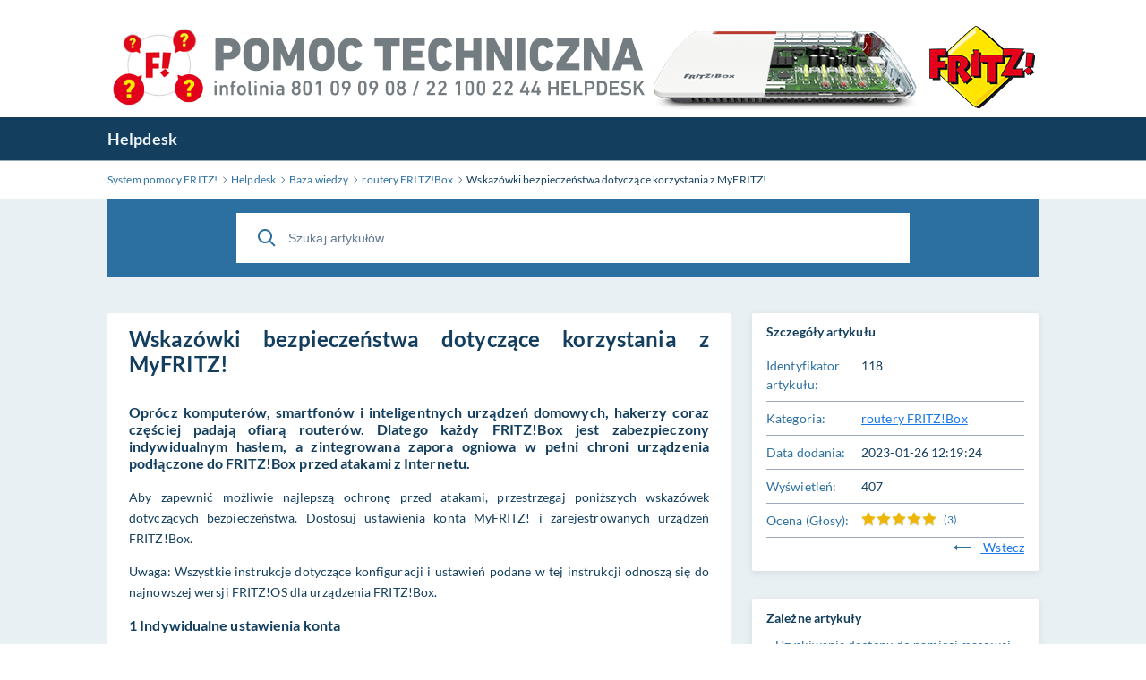

--- FILE ---
content_type: text/html; charset=utf-8
request_url: https://pomoc.fritzbox.pl/knowledgebase.php?article=118
body_size: 4858
content:
<!DOCTYPE html>
<html lang="en">

<head>
    <meta charset="utf-8" />
    <title>Wskazówki bezpieczeństwa dotyczące korzystania z MyFRITZ!</title>
    <meta http-equiv="X-UA-Compatible" content="IE=Edge" />
    <meta name="viewport" content="width=device-width,minimum-scale=1.0,maximum-scale=1.0" />
    
<link rel="icon" href="./img/favicon.ico" />
    <meta name="format-detection" content="telephone=no" />
    <link rel="stylesheet" media="all" href="./theme/hesk3/customer/css/app.min.css?3.6.4" />
    <link rel="stylesheet" media="all" href="./theme/hesk3/customer/css/prism.css" />
    <script src="./theme/hesk3/customer/js/prism.js"></script>
    <!--[if IE]>
    <link rel="stylesheet" media="all" href="./theme/hesk3/customer/css/ie9.css" />
    <![endif]-->
    <!-- Custom code to be included before </head> tag -->


    <style>
            </style>
</head>

<body class="cust-help">
﻿<div style="display:block;margin-left:auto;margin-right: auto;">
<a href="https://pomoc.fritzbox.pl/"><img src="https://pomoc.fritzbox.pl/img/Baner.png" max-width=1040px alt="" border="0" padding-left: 30px padding-right: 30px/></a>
</div>    <a href="#maincontent" class="skiplink">Przejdź do treści głównej</a>
    <div class="wrapper">
    <main class="main" id="maincontent">
        <header class="header">
            <div class="contr">
                <div class="header__inner">
                    <a href="https://pomoc.fritzbox.pl" class="header__logo">
                        Helpdesk                    </a>
                                                        </div>
            </div>
        </header>
        <div class="breadcrumbs">
            <div class="contr">
                <div class="breadcrumbs__inner">
                    <a href="https://pomoc.fritzbox.pl">
                        <span>System pomocy FRITZ!</span>
                    </a>
                    <svg class="icon icon-chevron-right">
                        <use xlink:href="./theme/hesk3/customer/img/sprite.svg#icon-chevron-right"></use>
                    </svg>
                    <a href="https://pomoc.fritzbox.pl">
                        <span>Helpdesk</span>
                    </a>
                    <svg class="icon icon-chevron-right">
                        <use xlink:href="./theme/hesk3/customer/img/sprite.svg#icon-chevron-right"></use>
                    </svg>
                                        <a href="knowledgebase.php">
                        <span>Baza wiedzy</span>
                    </a>
                    <svg class="icon icon-chevron-right">
                        <use xlink:href="./theme/hesk3/customer/img/sprite.svg#icon-chevron-right"></use>
                    </svg>
                                        <a href="knowledgebase.php?category=2">
                        <span>routery FRITZ!Box</span>
                    </a>
                    <svg class="icon icon-chevron-right">
                        <use xlink:href="./theme/hesk3/customer/img/sprite.svg#icon-chevron-right"></use>
                    </svg>
                    <div class="last">Wskazówki bezpieczeństwa dotyczące korzystania z MyFRITZ!</div>
                </div>
            </div>
        </div>
        <div class="main__content">
            <div class="contr">
                <div class="help-search">
                            <form action="knowledgebase.php" method="get" style="display: inline; margin: 0;" name="searchform">
            <div class="search__form">
                <div class="form-group">
                    <button class="btn search__submit">
                        <svg class="icon icon-search">
                            <use xlink:href="./theme/hesk3/customer/img/sprite.svg#icon-search"></use>
                        </svg>
                    </button>
                    <input id="kb_search" name="search" class="form-control" type="text" placeholder="Szukaj artykułów">
                                    </div>
                <div class="kb-suggestions boxed">
                    <h6>Sugerowane artykuły bazy wiedzy:</h6>
                    <ul id="kb-suggestion-list" class="type--list">
                    </ul>
                </div>
            </div>
        </form>
                    </div>
                                <div class="ticket ticket--article">
                    <div class="ticket__body">
                        <article class="ticket__body_block naked">
                            <h1>Wskazówki bezpieczeństwa dotyczące korzystania z MyFRITZ!</h1>
                            <div class="block--description browser-default">
                                <h3>Oprócz komputerów, smartfonów i inteligentnych urządzeń domowych, hakerzy coraz częściej padają ofiarą routerów. Dlatego każdy FRITZ!Box jest zabezpieczony indywidualnym hasłem, a zintegrowana zapora ogniowa w pełni chroni urządzenia podłączone do FRITZ!Box przed atakami z Internetu.</h3>
<p>Aby zapewnić możliwie najlepszą ochronę przed atakami, przestrzegaj poniższych wskazówek dotyczących bezpieczeństwa. Dostosuj ustawienia konta MyFRITZ! i zarejestrowanych urządzeń FRITZ!Box. </p>
<p>Uwaga: Wszystkie instrukcje dotyczące konfiguracji i ustawień podane w tej instrukcji odnoszą się do najnowszej wersji FRITZ!OS dla urządzenia FRITZ!Box.</p>
<h3>1 Indywidualne ustawienia konta</h3>
<p>Jeśli korzystasz z MyFRITZ! aby uzyskać dostęp do kilku routerów FRITZ!Box, użyj różnych danych użytkownika we wszystkich urządzeniach FRITZ!Box. W ten sposób można uniemożliwić osobom nieupoważnionym dostęp do kilku urządzeń FRITZ!Box przy użyciu tych samych danych o koncie:</p>
<ol>
<li>Kliknij "System" w interfejsie użytkownika FRITZ!Box</li>
<li>Kliknij "Użytkownicy FRITZ!Box"</li>
<li>Kliknij przycisk "Dodaj użytkownika"</li>
<li>Wprowadź indywidualną nazwę użytkownika. Nie używaj nazwy, której już używasz w innym urządzeniu FRITZ!Box i nie używaj łatwych do odgadnięcia nazw, takich jak admin, guest, fritzbox, remote lub user.</li>
<li>Nadaj użytkownikowi indywidualne hasło, które jest wystarczająco silne. Nie używaj hasła, którego już używasz w innym urządzeniu FRITZ!Box lub w innej usłudze, takiej jak konto MyFRITZ!, Amazon, Facebook lub Google.<br /><strong>Uwaga: </strong> Menedżer haseł, taki jak Bitwarden lub KeePass , może pomóc generując skomplikowane kryptograficznie hasła.</li>
<li>Włącz opcję "Zezwolono również na dostęp z internetu”</li>
<li>Włącz opcję „Ustawienia routera FRITZ!Box” w sekcji „Uprawnienia”. Możesz też nadać dodatkowe uprawnienia zgodnie z indywidualnymi potrzebami</li>
<li>Kliknij „Zastosuj”, aby zapisać ustawienia</li>
</ol>
<h3>2 Korzystanie z alternatywnego portu HTTPS</h3>
<ol>
<li>Kliknij „Internet” w interfejsie użytkownika FRITZ!Box</li>
<li>Kliknij „Udostępnienia” </li>
<li>Kliknij zakładkę „Usługi FRITZ!Box”</li>
<li>Zaznacz "Dostęp do FRITZ!Box przez HTTPS aktywowany</li>
<li>W polu „port TCP dla HTTPS” wprowadź nieużywany port z zakresu od 1024 do 65535 zamiast domyślnego portu 443. Utrudnia to osobom nieupoważnionym ustalenie, czy w ogóle jest możliwy dostęp do urządzenia FRITZ!Box przez HTTPS</li>
<li>Kliknij „Zastosuj”, aby zapisać ustawienia</li>
</ol>
<h3>3 Konfigurowanie dodatkowego potwierdzenia za pomocą aplikacji uwierzytelniającej</h3>
<p>Poniższe kroki są konieczne tylko wtedy, gdy zmiana istotnych dla bezpieczeństwa ustawień urządzenia FRITZ!Box ma być możliwa również przez Internet:</p>
<p><strong>Instalowanie aplikacji uwierzytelniającej</strong></p>
<p>Zainstaluj aplikację uwierzytelniającą na swoim urządzeniu mobilnym, która obsługuje procedurę TOTP (na przykład Google Authenticator , Microsoft Authenticator , 2FAS Authenticator , Authy ).</p>
<p><strong>Konfigurowanie aplikacji uwierzytelniającej</strong></p>
<ol>
<li>Kliknij „System” w interfejsie użytkownika FRITZ!Box</li>
<li>Kliknij „Użytkownicy FRITZ!Box”</li>
<li>Kliknij przycisk "edytuj" dla użytkownika, który powinien mieć możliwość zmiany ustawień związanych z bezpieczeństwem przez Internet</li>
<li>W sekcji „Potwierdzenie przez aplikację (hasło jednorazowe)” kliknij „Nowa konfiguracja” i potwierdź na urządzeniu FRITZ!Box, że procedura może zostać wykonana , jeśli zostaniesz o to poproszony.</li>
<li>Wprowadź nazwę urządzenia mobilnego</li>
<li>Otwórz aplikację uwierzytelniającą i skonfiguruj nowe konto</li>
<li>Skieruj aparat na urządzeniu mobilnym na kod QR wyświetlony przez FRITZ!Box, aż zostanie rozpoznany</li>
<li>Kliknij "Dalej"</li>
<li>Wprowadź kod pokazany przez aplikację uwierzytelniającą w polu „Wprowadź kod”</li>
<li>Kliknij „Dalej”, a następnie „Zakończono”</li>
</ol>
<h3>4 Konfigurowanie dodatkowego potwierdzenia dla MyFRITZ!</h3>
<p>Chroń login i hasło do swojego konta MyFRITZ! na myfritz.net z dodatkowym potwierdzeniem, na przykład aplikacją uwierzytelniającą, skanerem linii papilarnych lub rozpoznawaniem twarzy na urządzeniu mobilnym lub na komputerze za pomocą klucza bezpieczeństwa USB ( token bezpieczeństwa U2F ). Tutaj pokazujemy, jak to skonfigurować na przykładzie aplikacji uwierzytelniającej:</p>
<ol>
<li>Wejdź na stronę myfritz.net</li>
<li>W odpowiednich polach wprowadź adres e-mail i hasło użyte podczas rejestracji w MyFRITZ! i kliknij „Log In”</li>
<li>Rozwiąż CAPTCHA</li>
<li>Kliknij menu z trzema kropkami w prawym górnym rogu strony internetowej, a następnie kliknij „Account Settings”</li>
<li>Kliknij „Additional Protection”</li>
<li>Kliknij „Configure” w sekcji „Confirmation with One-time Password”</li>
<li>Otwórz aplikację uwierzytelniającą i skonfiguruj nowe konto</li>
<li>Skieruj aparat na urządzeniu mobilnym na kod QR wyświetlony na stronie konta MyFRITZ!, dopóki nie zostanie rozpoznane</li>
<li>Wprowadź kod pokazany przez aplikację uwierzytelniającą w polu „Kod potwierdzenia”</li>
<li>Kliknij „Potwierdź”</li>
<li>Kliknij „Zapisz”, aby zapisać klucz odzyskiwania konta MyFRITZ! </li>
<li>Włącz opcję „Zapisałem klucz” i kliknij „Gotowe”</li>
<li>Teraz twoje konto MyFRITZ! i zarejestrowane na nim urządzenia FRITZ!Box są chronione. Więcej informacji i zaleceń dotyczących zabezpieczania urządzenia FRITZ!Box można znaleźć w sekcji „Diagnostyka &gt; Zabezpieczenia” w panelu konfiguracyjnym routera FRITZ!Box</li>
</ol>
<p> </p>
<p style="text-align:right;"> </p>
<p style="text-align:right;"> </p>
<p style="text-align:right;">26.01.2023 J</p>
<p> </p>                            </div>
                                                        <div id="rate-me" class="ticket__block-footer">
                                <span>Czy ten artykuł był pomocny?</span>
                                <a href="javascript:" onclick="HESK_FUNCTIONS.rate('rate_kb.php?rating=5&amp;id=118','article-rating');document.getElementById('rate-me').innerHTML='Dziękujemy za przesłanie opinii';" class="link" rel="nofollow">
                                    Tak                                </a>
                                <span>|</span>
                                <a href="javascript:" onclick="HESK_FUNCTIONS.rate('rate_kb.php?rating=1&amp;id=118','article-rating');document.getElementById('rate-me').innerHTML='Dziękujemy za przesłanie opinii';" class="link" rel="nofollow">
                                    Nie                                </a>
                            </div>
                                                    </article>
                    </div>
                    <div class="ticket__params">
                        <section class="params--block details">
                            <h2 class="accordion-title">
                                <span>Szczegóły artykułu</span>
                            </h2>
                            <div class="accordion-body">
                                <div class="row">
                                    <div class="title">Identyfikator artykułu:</div>
                                    <div class="value">118</div>
                                </div>
                                <div class="row">
                                    <div class="title">Kategoria:</div>
                                    <div class="value">
                                        <a href="knowledgebase.php?category=2" class="link">
                                            routery FRITZ!Box                                        </a>
                                    </div>
                                </div>
                                                                    <div class="row">
                                        <div class="title">Data dodania:</div>
                                        <div class="value">2023-01-26 12:19:24</div>
                                    </div>
                                                                <div class="row">
                                    <div class="title">
                                        Wyświetleń:
                                    </div>
                                    <div class="value">
                                        407                                    </div>
                                </div>
                                                                <div class="row">
                                    <div class="title">
                                        Ocena                                         (Głosy):
                                    </div>
                                    <div class="value">
                                        <div id="article-rating" class="rate">
                                            
    <div class="star-rate rate-50">
        <svg class="icon icon-star-stroke">
            <use xlink:href="./img/sprite.svg#icon-star-stroke"></use>
        </svg>
        <div class="star-filled">
            <svg class="icon icon-star-filled">
                <use xlink:href="./img/sprite.svg#icon-star-filled"></use>
            </svg>
        </div>
    </div>                                             <span class="lightgrey">(3)</span>                                        </div>
                                    </div>
                                </div>
                                                                <div style="text-align:right">
                                    <a href="javascript:history.go(-1)" class="link">
                                        <svg class="icon icon-back go-back">
                                            <use xlink:href="./theme/hesk3/customer/img/sprite.svg#icon-back"></use>
                                        </svg>
                                        Wstecz                                    </a>
                                </div>
                            </div>
                        </section>
                                                <section class="params--block">
                            <h2 class="accordion-title">
                                <span>Zależne artykuły</span>
                            </h2>
                            <div class="accordion-body">
                                <ul class="list">
                                                                        <li>
                                        <a href="knowledgebase.php?article=187">
                                            Uzyskiwanie dostępu do pamięci masowej (NAS) przez Internet za pomocą protokołu FTP                                        </a>
                                    </li>
                                                                        <li>
                                        <a href="knowledgebase.php?article=185">
                                            Dostęp do zawartości dysku FRITZ!NAS przez Internet                                        </a>
                                    </li>
                                                                        <li>
                                        <a href="knowledgebase.php?article=192">
                                            Nie otrzymano wiadomości e-mail z linkiem potwierdzającym MyFRITZ!                                        </a>
                                    </li>
                                                                        <li>
                                        <a href="knowledgebase.php?article=111">
                                            Shrew VPN klient - konfiguracja z routerem FRITZ!Box                                        </a>
                                    </li>
                                                                        <li>
                                        <a href="knowledgebase.php?article=117">
                                            Konfigurowanie WireGuard VPN do urządzenia FRITZ!Box na smartfonie lub tablecie                                        </a>
                                    </li>
                                                                        <li>
                                        <a href="knowledgebase.php?article=29">
                                            Zdalny dostęp do routera FRITZ!Box przez MyFRITZ!                                        </a>
                                    </li>
                                                                        <li>
                                        <a href="knowledgebase.php?article=180">
                                            Łączenie FRITZ!Box z zewnętrznym dostawcą VPN za pośrednictwem WireGuard                                        </a>
                                    </li>
                                                                        <li>
                                        <a href="knowledgebase.php?article=116">
                                            Konfigurowanie połączenia VPN WireGuard z routerem FRITZ!Box na komputerze                                        </a>
                                    </li>
                                                                    </ul>
                            </div>
                        </section>
                                            </div>
                </div>
                <div class="divider"></div>
            </div>
        </div>
    </main>
</div>
<script src="./theme/hesk3/customer/js/jquery-3.5.1.min.js"></script>
<script src="./theme/hesk3/customer/js/hesk_functions.js?3.6.4"></script>
    <script>
        var noArticlesFoundText = "Nie znaleziono istotnych artyku\u0142\u00f3w.";

        $(document).ready(function() {
            HESK_FUNCTIONS.getKbSearchSuggestions($('#kb_search'), function(data) {
                $('.kb-suggestions').show();
                var $suggestionList = $('#kb-suggestion-list');
                $suggestionList.html('');
                var format = '<a href="knowledgebase.php?article={0}" class="suggest-preview">' +
                    '<span class="icon-in-circle" aria-hidden="true">' +
                    '<svg class="icon icon-knowledge">' +
                    '<use xlink:href="./theme/hesk3/customer/img/sprite.svg#icon-knowledge"></use>' +
                    '</svg>' +
                    '</span>' +
                    '<div class="suggest-preview__text">' +
                    '<p class="suggest-preview__title">{1}</p>' +
                    '<p>{2}</p>' +
                    '</div>' +
                    '</a>';
                var results = false;
                $.each(data, function() {
                    results = true;
                    $('#kb-suggestion-list').append(format.replace('{0}', this.id).replace('{1}', this.subject).replace('{2}', this.contentPreview));
                });

                if (!results) {
                    $suggestionList.append('<li class="no-articles-found">' + noArticlesFoundText + '</li>');
                }
            });
        });
    </script>
    <script src="./theme/hesk3/customer/js/svg4everybody.min.js"></script>
<script src="./theme/hesk3/customer/js/selectize.min.js?3.6.4"></script>
<script src="./theme/hesk3/customer/js/app.min.js?3.6.4"></script>
</body>
</html>


--- FILE ---
content_type: application/x-javascript
request_url: https://pomoc.fritzbox.pl/theme/hesk3/customer/js/hesk_functions.js?3.6.4
body_size: 3077
content:
var HESK_FUNCTIONS;
if (!HESK_FUNCTIONS) {
    HESK_FUNCTIONS = {};
}

var heskKBfailed = false;
var heskKBquery = '';
HESK_FUNCTIONS.getKbSearchSuggestions = function($input, callback) {
    var d = document.form1;
    var s = $input.val();

    if (s !== '' && (heskKBquery !== s || heskKBfailed === true) )
    {
        var params = "q=" + encodeURIComponent(s);
        heskKBquery = s;

        $.ajax({
            url: 'suggest_articles.php',
            method: 'POST',
            dataType: 'json',
            contentType: 'application/x-www-form-urlencoded',
            data: params,
            success: function(data) {
                heskKBfailed = false;
                callback(data);
            },
            error: function(jqXHR, status, err) {
                console.error(err);
                heskKBfailed = true;
            }
        });
    }

    setTimeout(function() { HESK_FUNCTIONS.getKbSearchSuggestions($input, callback); }, 2000);
};

HESK_FUNCTIONS.getKbTicketSuggestions = function($subject, $message, callback) {
    var d = document.form1;
    var s = $subject.val();
    var m = $message.val();
    var query = s + " " + m;

    if (s !== '' && m !== '' && (heskKBquery !== query || heskKBfailed === true) )
    {
        var params = "q=" + encodeURIComponent(query);
        heskKBquery = query;

        $.ajax({
            url: 'suggest_articles.php',
            method: 'POST',
            dataType: 'json',
            contentType: 'application/x-www-form-urlencoded',
            data: params,
            success: function(data) {
                heskKBfailed = false;
                callback(data);
            },
            error: function(jqXHR, status, err) {
                console.error(err);
                heskKBfailed = true;
            }
        });
    }

    setTimeout(function() { HESK_FUNCTIONS.getKbTicketSuggestions($subject, $message, callback); }, 2000);
};

HESK_FUNCTIONS.openWindow = function(PAGE,HGT,WDT) {
    var heskWin = window.open(PAGE,"Hesk_window","height="+HGT+",width="+WDT+",menubar=0,location=0,toolbar=0,status=0,resizable=1,scrollbars=1");
    heskWin.focus();
};

HESK_FUNCTIONS.suggestEmail = function(emailField, displayDiv, isAdmin, allowMultiple) {
    var email = document.getElementById(emailField).value;
    var element = document.getElementById(displayDiv);
    var path = isAdmin ? '../suggest_email.php' : 'suggest_email.php';

    if (email !== '') {
        var params = "e=" + encodeURIComponent(email) + "&ef=" + encodeURIComponent(emailField) + "&dd=" + encodeURIComponent(displayDiv);

        if (allowMultiple) {
            params += "&am=1";
        }


        /*
        {0}: Div ID
        {1}: Suggestion message (i.e. "Did you mean hesk@example.com?")
        {2}: Original email
        {3}: Suggested email (pre-escaped)
        {4}: "Yes, fix it"
        {5}: "No, leave it"
         */
        var responseFormat =
            '<div class="alert warning" id="{0}" style="display: block">' +
                '<div class="alert__inner">' +
                    '<p>' +
                        '<p>{1}</p>' +
                        '<a class="link" href="javascript:" onclick="HESK_FUNCTIONS.applyEmailSuggestion(\'{0}\', \'' + emailField + '\', \'{2}\', \'{3}\')">' +
                            '{4}' +
                        '</a> | ' +
                        '<a class="link" href="javascript:void(0);" onclick="document.getElementById(\'{0}\').style.display=\'none\';">' +
                            '{5}' +
                        '</a>' +
                    '</p>' +
                '</div>' +
            '</div>';

        $.ajax({
            url: path,
            method: 'POST',
            dataType: 'json',
            contentType: 'application/x-www-form-urlencoded',
            data: params,
            success: function(data) {
                var $displayDiv = $('#' + displayDiv);
                $displayDiv.html('');
                if (!data.length) {
                    $displayDiv.hide();
                } else {
                    $displayDiv.show();
                }
                $.each(data, function() {
                    $displayDiv.append(responseFormat
                        .replace(/\{0}/g, this.id)
                        .replace(/\{1}/g, this.suggestText)
                        .replace(/\{2}/g, this.originalAddress)
                        .replace(/\{3}/g, this.formattedSuggestedEmail)
                        .replace(/\{4}/g, this.yesResponseText)
                        .replace(/\{5}/g, this.noResponseText));
                });
            },
            error: function(jqXHR, status, err) {
                console.error(err);
            }
        });
    }
};

HESK_FUNCTIONS.applyEmailSuggestion = function(emailTypoId, emailField, originalEmail, formattedSuggestedEmail) {
    var eml = document.getElementById(emailField).value;
    var regex = new RegExp(originalEmail, "gi");
    document.getElementById(emailField).value = eml.replace(regex, formattedSuggestedEmail);
    document.getElementById(emailTypoId).style.display = 'none';
};

HESK_FUNCTIONS.rate = function(url, elementId) {
    if (url.length === 0) {
        return false;
    }

    var element = document.getElementById(elementId);

    $.ajax({
        url: url,
        method: 'GET',
        dataType: 'text',
        success: function(resp) {
            element.innerHTML = resp;
        },
        error: function(jqXHR, statusText, err) {
            console.error(err);
        }
    });
}

HESK_FUNCTIONS.checkPasswordStrength = function(password, fieldId = 'progressBar') {
    var numbers = "0123456789";
    var lowercase = "abcdefghijklmnopqrstuvwxyz";
    var uppercase = "ABCDEFGHIJKLMNOPQRSTUVWXYZ";
    var punctuation = "!.@$#*()%~<>{}[]";

    var combinations = 0;
    var maxScoreCap = 0;

    if (HESK_FUNCTIONS._contains(password, numbers) > 0) {
        combinations += 10;
        maxScoreCap += 25;
    }

    if (HESK_FUNCTIONS._contains(password, lowercase) > 0) {
        combinations += 26;
        maxScoreCap += 25;
    }

    if (HESK_FUNCTIONS._contains(password, uppercase) > 0) {
        combinations += 26;
        maxScoreCap += 25;
    }

    if (HESK_FUNCTIONS._contains(password, punctuation) > 0) {
        combinations += punctuation.length;
        maxScoreCap += 25;
    }

    var totalCombinations = Math.pow(combinations, password.length);
    var timeInSeconds = (totalCombinations / 200) / 2;
    var timeInDays = timeInSeconds / 86400
    var lifetime = 365000;
    var percentage = timeInDays / lifetime;

    var friendlyPercentage = Math.min(Math.round(percentage * 100), maxScoreCap);

    if (friendlyPercentage < (password.length * 5)) {
        friendlyPercentage += password.length * 5;
    }

    friendlyPercentage = Math.min(friendlyPercentage, maxScoreCap);

    var progressBar = document.getElementById(fieldId);
    progressBar.style.width = friendlyPercentage + "%";

    if (percentage > 1 && friendlyPercentage > 75) {
        // strong password
        progressBar.style.backgroundColor = "#3bce08";
        return;
    }

    if (percentage > 0.5 && friendlyPercentage > 50) {
        // reasonable password
        progressBar.style.backgroundColor = "#ffd801";
        return;
    }

    if (percentage > 0.10 && friendlyPercentage > 10) {
        // weak password
        progressBar.style.backgroundColor = "orange";
        return;
    }

    if (percentage <= 0.10 || friendlyPercentage <= 10) {
        // very weak password
        progressBar.style.backgroundColor = "red";
        return;
    }
}

HESK_FUNCTIONS._contains = function(password, validChars) {

    count = 0;

    for (i = 0; i < password.length; i++) {
        var char = password.charAt(i);
        if (validChars.indexOf(char) > -1) {
            count++;
        }
    }

    return count;
}

HESK_FUNCTIONS.toggleLayerDisplay = function(element, displayType = 'block') {
    document.getElementById(element).style.display = (document.getElementById(element).style.display === 'none') ? displayType : 'none';
}

//region Drag/Drop attachments
function outputAttachmentIdHolder(value, id) {
    $('#attachment-holder-' + id).append('<input type="hidden" name="attachments[]" value="' + value + '">');
}

function removeAttachment(id, fileKey, isAdmin) {
    var prefix = isAdmin ? '../' : '';
    $('input[name="attachments[]"][value="' + fileKey + '"]').remove();
    $.ajax({
        url: prefix + 'upload_attachment.php?action=delete&fileKey=' + encodeURIComponent(fileKey),
        method: 'GET'
    });
}

if (typeof originalSubmitText === 'undefined') {
    originalSubmitText = $('button[type=\"submit\"]').text();
}
let attachmentQueueDelayedTimeout = null
if (typeof pleaseWaitMessage === 'undefined') {
    pleaseWaitMessage = 'Please Wait...'; // fallback if not defined
}
function attachmentQueueComplete() {
    clearTimeout(attachmentQueueDelayedTimeout); // make sure to cancel delayed timeout if it was set, as no longer needed
    $('button[type=\"submit\"]').attr('disabled', false).text(originalSubmitText);
}
function attachmentQueueProcessing() {
    // store copy of original submit text, in case it gets changed
    originalSubmitText = $('button[type=\"submit\"]').text();
    $('button[type=\"submit\"]').attr('disabled', true);

    // Change main form submit button to "please wait" if the uplaod takes more than a second
    clearTimeout(attachmentQueueDelayedTimeout); // make sure to clear itmeout, to prevent multiple fires
    attachmentQueueDelayedTimeout = setTimeout(setPleaseWaitText, 1000);
}
function attachmentError() {
    // does the same as complete (it already should do the same, but secondary safety measure, just in case)
    attachmentQueueComplete();
}
function setPleaseWaitText() {
    $('button[type=\"submit\"]').text(pleaseWaitMessage);
}
//endregion

//region jQuery
jQuery.fn.preventDoubleSubmission = function() {
    $(this).on('submit',function(e){
        var $form = $(this);

        if ($form.data('submitted') === true) {
            // Previously submitted - don't submit again
            e.preventDefault();
        } else {
            // Mark it so that the next submit can be ignored
            $form.data('submitted', true);
        }
    });

    // Keep chainability
    return this;
};
//endregion

function hesk_showLoadingMessage(formID) {
    document.getElementById('loading-overlay').style.display = 'block';
    document.getElementById(formID).disabled = true;
}

// start selectize no results plugins */
function hesk_loadNoResultsSelectizePlugin(noResultsFoundText) {
    /*
          https://github.com/brianreavis/selectize.js/issues/470
          Selectize doesn't display anything to let the user know there are no results.
          This plugin allows us to render a no results message when there are no
          results are found to select for.
        */

    Selectize.define('no_results', function(options) {
        var self = this;

        options = $.extend({
            message: noResultsFoundText,

            html: function(data) {
                return (
                    '<div class="selectize-dropdown ' + data.classNames + '">' +
                    '<div class="selectize-dropdown-content">' +
                    '<div class="no-results">' + data.message + '</div>' +
                    '</div>' +
                    '</div>'
                );
            }
        }, options );

        self.displayEmptyResultsMessage = function () {
            this.$empty_results_container.css('top', this.$control.outerHeight());
            this.$empty_results_container.css('width', this.$control.outerWidth());
            this.$empty_results_container.show();
            this.$control.addClass("dropdown-active");
        };

        self.refreshOptions = (function () {
            var original = self.refreshOptions;

            return function () {
                original.apply(self, arguments);
                if (this.hasOptions || !this.lastQuery) {
                    this.$empty_results_container.hide()
                } else {
                    this.displayEmptyResultsMessage();
                }
            }
        })();

        self.onKeyDown = (function () {
            var original = self.onKeyDown;

            return function ( e ) {
                original.apply( self, arguments );
                if ( e.keyCode === 27 ) {
                    this.$empty_results_container.hide();
                }
            }
        })();

        self.onBlur = (function () {
            var original = self.onBlur;

            return function () {
                original.apply( self, arguments );
                this.$empty_results_container.hide();
                this.$control.removeClass("dropdown-active");
            };
        })();

        self.setup = (function() {
            var original = self.setup;
            return function() {
                original.apply(self, arguments);
                self.$empty_results_container = $(options.html($.extend({
                    classNames: self.$input.attr('class')
                }, options)));
                self.$empty_results_container.insertBefore(self.$dropdown);
                self.$empty_results_container.hide();
            };
        })();
    });
}
// end selectize no results plugins */